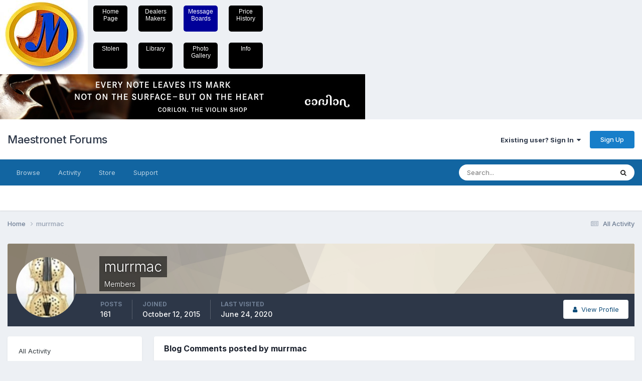

--- FILE ---
content_type: text/html;charset=UTF-8
request_url: https://maestronet.com/adserver/adserver.cfm?c=A9A39C79-D408-200B-16DB885649C49606
body_size: 568
content:

	document.write('<a href="https://maestronet.com/adserver/adbouncer.cfm?a=17673416-155D-64CA-055517BB9E53E8AC&c=A9A39C79-D408-200B-16DB885649C49606" target="_blank"><img src="/adserver/images/ads/728x90_e_Spuren_statisch1.jpg" style="max-width: 100vw; height: auto; magin: auto;" border="0" width="728"  height="90" ></a>');
	